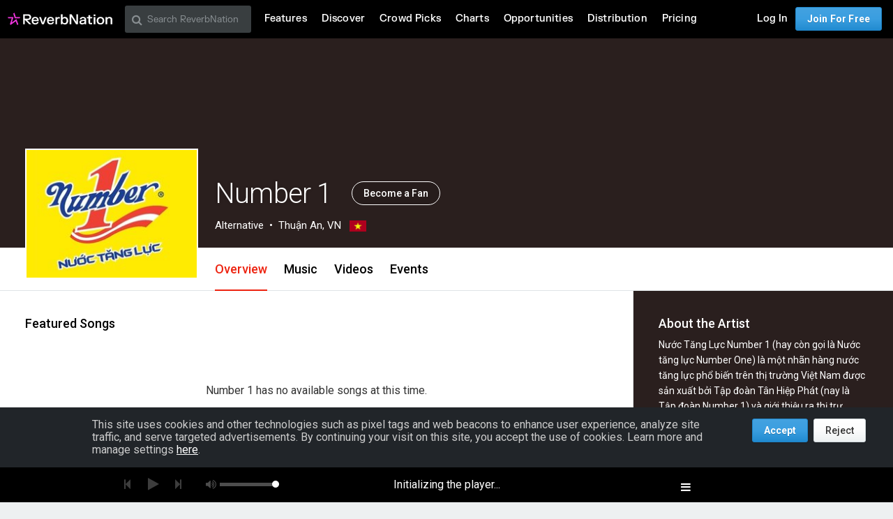

--- FILE ---
content_type: text/html; charset=utf-8
request_url: https://www.google.com/recaptcha/api2/aframe
body_size: 268
content:
<!DOCTYPE HTML><html><head><meta http-equiv="content-type" content="text/html; charset=UTF-8"></head><body><script nonce="Ih03bRwB5K1MxEwjmSs04w">/** Anti-fraud and anti-abuse applications only. See google.com/recaptcha */ try{var clients={'sodar':'https://pagead2.googlesyndication.com/pagead/sodar?'};window.addEventListener("message",function(a){try{if(a.source===window.parent){var b=JSON.parse(a.data);var c=clients[b['id']];if(c){var d=document.createElement('img');d.src=c+b['params']+'&rc='+(localStorage.getItem("rc::a")?sessionStorage.getItem("rc::b"):"");window.document.body.appendChild(d);sessionStorage.setItem("rc::e",parseInt(sessionStorage.getItem("rc::e")||0)+1);localStorage.setItem("rc::h",'1768659177448');}}}catch(b){}});window.parent.postMessage("_grecaptcha_ready", "*");}catch(b){}</script></body></html>